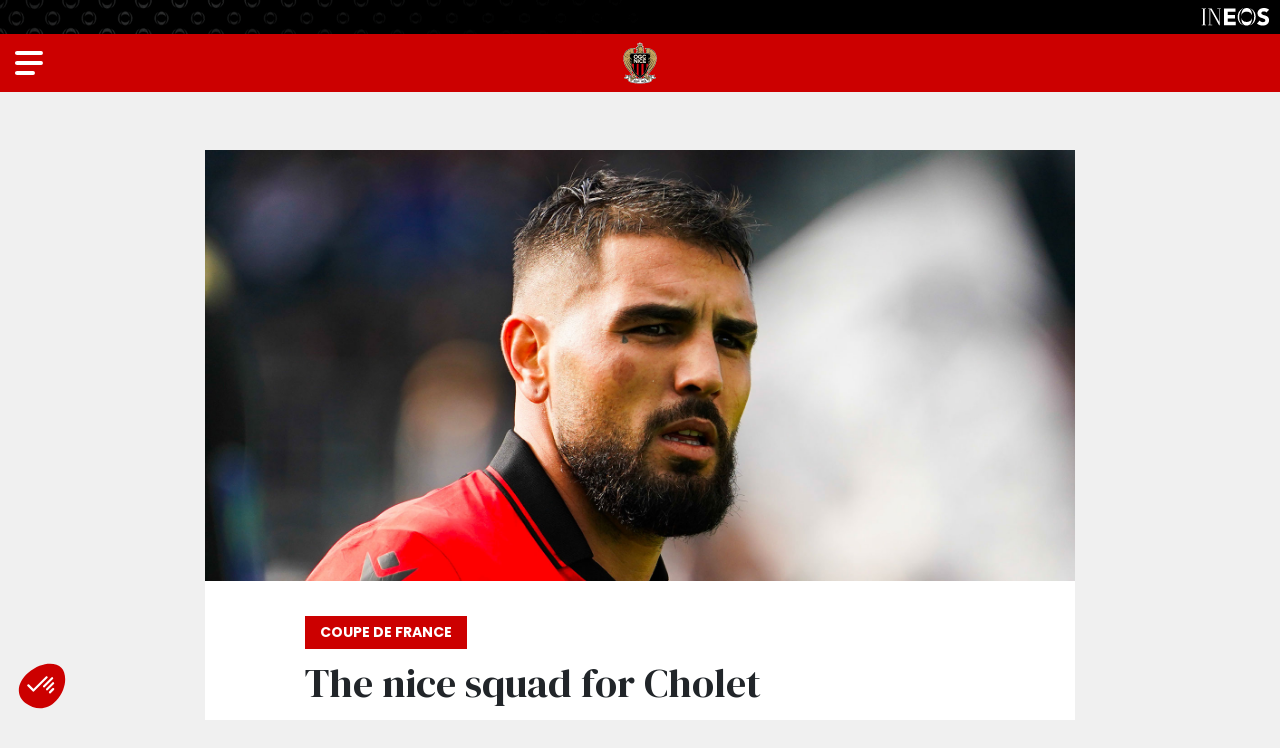

--- FILE ---
content_type: text/html; charset=UTF-8
request_url: https://www.ogcnice.com/en/article/120065/the-nice-squad-for-cholet.html
body_size: 15514
content:
<!DOCTYPE html>
<html lang="en">
<head>
  <meta charset="UTF-8">
  <title>The nice squad for Cholet | Coupe de France</title>
  <meta name="viewport" content="width=device-width, initial-scale=1, shrink-to-fit=no">
  <meta property="og:site_name" content="OGC Nice"/>
  <meta property="og:url" content="https://www.ogcnice.com/en/article/120065/the-nice-squad-for-cholet.html"/>
  <meta property="og:locale" content="en_GB"/>
  <meta name="twitter:card" content="summary_large_image">
  <meta name="twitter:site" content="@ogcnice_eng">
  <meta property="fb:admins" content="100002341022954"/>
  <meta property="fb:app_id" content="767079323456716"/>
      <meta property="og:type" content="article">
    <meta property="og:title" content="The nice squad for Cholet">
    <meta name="twitter:title" content="The nice squad for Cholet">
    <meta property="og:image" content="https://www.ogcnice-assets.com/images/articles/unes/2021/12/groupe-cholet.jpg"/>
    <meta name="twitter:image" content="https://www.ogcnice-assets.com/images/articles/unes/2021/12/groupe-cholet.jpg"/>
    <meta property="og:description" content=""/>
    <meta name="twitter:description" content="">
  <link rel="apple-touch-icon" sizes="60x60" href="https://www.ogcnice-assets.com/images/cms/menus/apple-touch-icon-60x60.png">
  <link rel="apple-touch-icon" sizes="76x76" href="https://www.ogcnice-assets.com/images/cms/menus/apple-touch-icon-76x76.png">
  <link rel="apple-touch-icon" sizes="120x120" href="https://www.ogcnice-assets.com/images/cms/menus/apple-touch-icon-120x120.png">
  <link rel="apple-touch-icon" sizes="152x152" href="https://www.ogcnice-assets.com/images/cms/menus/apple-touch-icon-152x152.png">
  <link rel="apple-touch-icon" sizes="180x180" href="https://www.ogcnice-assets.com/images/cms/menus/apple-touch-icon-180x180.png">
  <link rel="icon" type="image/png" sizes="32x32" href="https://www.ogcnice-assets.com/images/cms/menus/favicon-32x32.png">
  <link rel="icon" type="image/png" sizes="16x16" href="https://www.ogcnice-assets.com/images/cms/menus/favicon-16x16.png">
  <link rel="manifest" href="/site.webmanifest">
  <link rel="shortcut icon" href="/favicon.ico">
  <meta name="apple-mobile-web-app-title" content="OGCNice.com">
  <meta name="application-name" content="OGCNice.com">
  <meta name="msapplication-TileColor" content="#cc0000">
  <meta name="msapplication-config" content="/browserconfig.xml">
  <meta name="theme-color" content="#ffffff">
  <script src="https://kit.fontawesome.com/c8ae971bce.js" crossorigin="anonymous"></script>
  <link rel="preconnect" href="https://fonts.googleapis.com">
  <link rel="preconnect" href="https://fonts.gstatic.com" crossorigin>
  <link href="https://fonts.googleapis.com/css2?family=DM+Serif+Display&family=Poppins:ital,wght@0,200;0,400;0,700;0,800;0,900;1,400;1,700&display=swap" rel="stylesheet">
      <link rel="stylesheet" href="https://secure.widget.cloud.opta.net/v3/css/v3.football.opta-widgets.css">
    <link rel="stylesheet" href="/build/281.css"><link rel="stylesheet" href="/build/383.css">
  <script type='text/javascript'>
      if (window.innerWidth > 992) {
          var ox_u = 'https://adserver.ogcnice.com/www/delivery/al.php?zoneid=11&target=_blank&layerstyle=simple&align=center&valign=middle&closebutton=t&nobg=t&noborder=t';
      } else {
          var ox_u = 'https://adserver.ogcnice.com/www/delivery/al.php?zoneid=12&target=_blank&layerstyle=simple&align=center&valign=middle&closebutton=t&nobg=t&noborder=t';
      }
  </script>
  <script async src="https://adserver.ogcnice.com/www/delivery/asyncjs.php"></script>    
  <script type='text/javascript'><!--//<![CDATA[
      if (document.context) ox_u += '&context=' + escape(document.context);
      document.write("<scr" + "ipt type='text/javascript' src='" + ox_u + "'></scr" + "ipt>");
      //]]>-->
  </script>
  <!-- Google Tag Manager -->
  <script>(function(w,d,s,l,i){w[l]=w[l]||[];w[l].push({'gtm.start':
  new Date().getTime(),event:'gtm.js'});var f=d.getElementsByTagName(s)[0],
  j=d.createElement(s),dl=l!='dataLayer'?'&l='+l:'';j.async=true;j.src=
  'https://www.googletagmanager.com/gtm.js?id='+i+dl;f.parentNode.insertBefore(j,f);
  })(window,document,'script','dataLayer','GTM-WP6D4Z2');</script>
  <!-- End Google Tag Manager -->
</head>
<body  class="">
<!-- Google Tag Manager (noscript) -->
<noscript><iframe src="https://www.googletagmanager.com/ns.html?id=GTM-WP6D4Z2"
height="0" width="0" style="display:none;visibility:hidden"></iframe></noscript>
<!-- End Google Tag Manager (noscript) -->
<div class="ineos-header d-none d-xl-block">
    <a href="https://www.ineos.com" target="_blank"><img src="https://www.ogcnice-assets.com/images/cms/club/ineos.svg"></a>
</div>
<header class="menu text-white d-none d-xl-block">
    <h1><a href="http://www.ogcnice.com/en/"><img src="https://www.ogcnice-assets.com/images/cms/menus/logo-header.png" /></a></h1>
    <ul class="topmenu">
      <li><a href="https://billetterie.ogcnice.com/en/?utm_source=site_ogcnice_en&utm_medium=site_ogcnice_en&utm_campaign=billetterie_ogcnice_en" target="_blank"><img src="https://www.ogcnice-assets.com/images/cms/menus/icon-billetterie.svg">Tickets</a></li>
      <li><a href="https://boutique.ogcnice.com" target="_blank"><img src="https://www.ogcnice-assets.com/images/cms/menus/icon-boutique.svg">Shop</a></li>
    </ul>
    <ul class="mainmenu">
      <li><a class="show-submenu show-actualites">News</a></li>
      <li><a class="show-submenu show-equipes">Teams</a></li>
      <li><a class="show-submenu show-club">Club</a></li>
      <li><a class="show-submenu show-stade">Fans</a></li>
      <li><a class="show-submenu show-formation">Academy</a></li>
      <li><a class="show-submenu show-partenaires">Partners</a></li>
      <li><a class="show-submenu show-vip">VIP Members</a></li>
    </ul>
    <ul class="bottommenu">
      <li class="menu-mefi"><a href="https://www.meficlub.com" target="_blank">Mèfi Club</a></li>
      <li class="menu-fonds show-submenu"><a class="show-submenu show-fdd">Endowment Fund</a></li>
    </ul>
    <div class="menu_language"><span class="menu_fr"><a href="/fr/" title="Site français">Fr</a></span> | <span class="menu_uk langmenu_active">En</span></div>
</header>

<div id="mobilemenu" class="d-block d-xl-none">
    <div class="nav-modal">
        <nav>
          <div id="mobilemenu_toplinks">
            <ul>
              <li><a href="http://www.ogcnice.com/en/rubrique">News</a></li>
              <li><a href="https://billetterie.ogcnice.com/en/?utm_source=site_ogcnice_en&utm_medium=site_ogcnice_en&utm_campaign=billetterie_ogcnice_en" target="_blank">Tickets</a></li>
              <li><a href="https://boutique.ogcnice.com" target="_blank">Shop</a></li>
            </ul>
            <ul>
              <li><a href="http://www.ogcnice.com/en/calendrier/f/2025-2026/equipe-pro">Fixtures</a></li>
              <li><a href="http://www.ogcnice.com/en/f/equipes/2025-2026/equipe-pro">Squad</a></li>
              <li><a href="/en/classement/2025-2026/equipe-pro">League Table</a></li>
            </ul>
          </div>
          <div id="mobilemenu_accordion">
              <p><a id="mobilemenu_titre1" class="menu_1st mobilemenu_withsubmenu" role="button" data-toggle="collapse" href="#mobilemenu_titre1_submenu" aria-expanded="false" aria-controls="mobilemenu_titre1_submenu">News</a></p>
              <div id="mobilemenu_titre1_submenu" class="collapse" data-parent="#mobilemenu_accordion"
                   aria-labelledby="mobilemenu_titre1">
                <p><a id="mobilemenu_titre1_submenu1" class="collapsed menu_2nd mobilemenu_withsubmenu" role="button"
                      data-toggle="collapse" href="#mobilemenu_titre1_submenu1_liste" aria-expanded="false" aria-controls="mobilemenu_titre1_submenu1_liste">News</a></p>
                <div id="mobilemenu_titre1_submenu1_liste" class="collapse" data-parent="#mobilemenu_titre1_submenu"
                     aria-labelledby="mobilemenu_titre1_submenu1">
                  <p><a href="http://www.ogcnice.com/en/rubrique" class="menu_3rd">All news</a></p>
                  <p><a href="http://www.ogcnice.com/en/rubrique/equipe-pro?contentType=all" class="menu_3rd">First Team</a></p>
                  <p><a href="http://www.ogcnice.com/en/rubrique/formation?contentType=all" class="menu_3rd">Academy</a></p>
                  <p><a href="http://www.ogcnice.com/en/rubrique/feminines?contentType=all" class="menu_3rd">Ladies</a></p>
                  <p><a href="http://www.ogcnice.com/en/rubrique/club?contentType=all" class="menu_3rd">Club</a></p>
                  <p><a href="http://www.ogcnice.com/en/rubrique/supporters?contentType=all" class="menu_3rd">Fans</a></p>
                  <p><a href="http://www.ogcnice.com/en/rubrique/fdd?contentType=all" class="menu_3rd">Endowment Fund</a></p>
                </div>
                <p><a id="mobilemenu_titre1_submenu2" class="collapsed menu_2nd mobilemenu_withsubmenu" role="button" data-toggle="collapse" href="#mobilemenu_titre1_submenu2_liste" aria-expanded="false" aria-controls="mobilemenu_titre1_submenu2_liste">24h/24</a></p>
                <div id="mobilemenu_titre1_submenu2_liste" class="collapse" data-parent="#mobilemenu_titre1_submenu" aria-labelledby="mobilemenu_titre1_submenu2">
                    <p><a href="http://www.ogcnice.com/en/agenda.html" class="menu_3rd">Club agenda</a></p>
                    <p><a href="http://www.ogcnice.com/en/fans/newsletters.html" class="menu_3rd">Newsletters</a></p>
                    <p><a href="http://www.ogcnice.com/en/fans/social-networks.html" class="menu_3rd">Social  Networks</a></p>
                    <p><a href="https://www.youtube.com/ogcnice" class="menu_3rd"><span class="external_link">Youtube Channel</span></a></p>
                    <p><a href="http://www.ogcnice.com/en/fans/mobile-apps.html" class="menu_3rd">Mobile apps</a></p>
                </div>
                <p><a class="menu_2nd" href="http://www.ogcnice.com/en/albums">Photos</a></p>
                <p><a id="mobilemenu_titre1_submenu3" class="collapsed menu_2nd mobilemenu_withsubmenu" role="button" data-toggle="collapse" href="#mobilemenu_titre1_submenu3_liste" aria-expanded="false" aria-controls="mobilemenu_titre1_submenu3_liste">OGC Nice TV</a></p>
                <div id="mobilemenu_titre1_submenu3_liste" class="collapse" data-parent="#mobilemenu_titre1_submenu" aria-labelledby="mobilemenu_titre1_submenu3">
                  <p><a href="http://www.ogcnice.com/en/ogcnice-tv" class="menu_3rd">Home</a></p>
                  <p><a href="http://www.ogcnice.com/en/ogcnice-tv/playlist/resumes-de-match" class="menu_3rd">Match highlights</a></p>
                  <p><a href="http://www.ogcnice.com/en/ogcnice-tv/playlist/zapgym" class="menu_3rd">Zap'Gym</a></p>
                  <p><a href="http://www.ogcnice.com/en/ogcnice-tv/playlist/legende" class="menu_3rd">OGC Nice classics</a></p>
                  <p><a href="http://www.ogcnice.com/en/ogcnice-tv/playlist/reportages" class="menu_3rd">Reports</a></p>
                  <p><a href="http://www.ogcnice.com/en/ogcnice-tv/playlist/jt-des-jeunes" class="menu_3rd">Youth team news</a></p>
                </div>
                <p><a class="menu_2nd" href="http://www.ogcnice.com/en/tag/ogcnice-mag?contentType=all">OGC Nice Mag</a></p>
              </div>

              <p><a id="mobilemenu_titre2" class="menu_1st mobilemenu_withsubmenu" role="button" data-toggle="collapse" href="#mobilemenu_titre2_submenu" aria-expanded="false"
                    aria-controls="mobilemenu_titre2_submenu">Teams</a></p>
              <div id="mobilemenu_titre2_submenu" class="collapse" data-parent="#mobilemenu_accordion" aria-labelledby="mobilemenu_titre2">
                <p><a id="mobilemenu_titre2_submenu1" class="collapsed menu_2nd mobilemenu_withsubmenu" role="button" data-toggle="collapse" href="#mobilemenu_titre2_submenu1_liste" aria-expanded="false" aria-controls="mobilemenu_titre2_submenu1_liste">First Team</a></p>
                <div id="mobilemenu_titre2_submenu1_liste" class="collapse" data-parent="#mobilemenu_titre2_submenu" aria-labelledby="mobilemenu_titre2_submenu1">
                  <p><a href="http://www.ogcnice.com/en/f/equipes/2025-2026/equipe-pro" class="menu_3rd">Squad list</a></p>
                  <p><a href="/en/teams/pro/2025-2026/staff.html" class="menu_3rd">Staff</a></p>
                  <p><a href="http://www.ogcnice.com/en/calendrier/f/2025-2026/equipe-pro" class="menu_3rd">Fixtures &amp; results</a></p>
                  <p><a href="/en/classement/2025-2026/equipe-pro" class="menu_3rd">Ligue 1 Table</a></p>
                  <p><a href="http://www.ogcnice.com/en/tag/aiglondumois?contentType=all" class="menu_3rd">Player of the month</a></p>
                </div>
                <p><a id="mobilemenu_titre2_submenu2" class="collapsed menu_2nd mobilemenu_withsubmenu" role="button"
                  data-toggle="collapse" href="#mobilemenu_titre2_submenu2_liste" aria-expanded="false" aria-controls="mobilemenu_titre2_submenu2_liste">Ladies</a></p>

                  <div id="mobilemenu_titre2_submenu2_liste" class="collapse" data-parent="#mobilemenu_titre2_submenu" aria-labelledby="mobilemenu_titre2_submenu2">
                    <p><a id="mobilemenu_titre2_submenu9" class="collapsed menu_3rd mobilemenu_withsubmenu" role="button" data-toggle="collapse" href="#mobilemenu_titre2_submenu9_liste" aria-expanded="false" aria-controls="mobilemenu_titre2_submenu9_liste">First team Seconde Ligue</a></p>
                    <div id="mobilemenu_titre2_submenu9_liste" class="collapse" data-parent="#mobilemenu_titre2_submenu2_liste"
                         aria-labelledby="mobilemenu_titre2_submenu9">
                      <p><a href="http://www.ogcnice.com/en/f/equipes/2025-2026/feminines" class="menu_4th">Squad list</a></p>
                      <p><a href="http://www.ogcnice.com/en/staff/2025-2026/feminines" class="menu_4th">Staff</a></p>
                      <p><a href="http://www.ogcnice.com/en/calendrier/l/2025-2026/feminines" class="menu_4th">Fixtures &amp; results</a></p>
                      <p><a href="http://www.ogcnice.com/en/classement/2025-2026/feminines" class="menu_4th">League table</a></p>
                    </div>
                    
                    <p><a id="mobilemenu_titre2_submenu10" class="collapsed menu_3rd mobilemenu_withsubmenu" role="button" data-toggle="collapse" href="#mobilemenu_titre2_submenu10_liste" aria-expanded="false" aria-controls="mobilemenu_titre2_submenu10_liste">Other teams</a></p>
                    <div id="mobilemenu_titre2_submenu10_liste" class="collapse" data-parent="#mobilemenu_titre2_submenu2_liste" aria-labelledby="mobilemenu_titre2_submenu10">
                      <p><a href="http://www.ogcnice.com/en/teams/u18f.html" class="menu_3rd">U18F</a></p>
                      <p><a href="http://www.ogcnice.com/en/teams/u16f.html" class="menu_3rd">U16F</a></p>
                      <p><a href="http://www.ogcnice.com/en/teams/u15f.html" class="menu_3rd">U15F</a></p>
                      <p><a href="http://www.ogcnice.com/en/teams/u13f.html" class="menu_3rd">U13F</a></p>
                      <p><a href="http://www.ogcnice.com/en/teams/u11f.html" class="menu_3rd">U11F</a></p>
                      <p><a href="http://www.ogcnice.com/en/teams/u7-u9f.html" class="menu_3rd">U7-U9F</a></p>
                    </div>
                  </div>

                  <p><a id="mobilemenu_titre2_submenu3" class="collapsed menu_2nd mobilemenu_withsubmenu" role="button" data-toggle="collapse" href="#mobilemenu_titre2_submenu3_liste" aria-expanded="false" aria-controls="mobilemenu_titre2_submenu3_liste">Academy</a></p>

                  <div id="mobilemenu_titre2_submenu3_liste" class="collapse" data-parent="#mobilemenu_titre2_submenu" aria-labelledby="mobilemenu_titre2_submenu3">
                    <p><a class="menu_3rd" href="/en/l/equipes/2025-2026/centre-de-formation">Squad list</a></p>
                    <p><a id="mobilemenu_titre2_submenu4b" class="collapsed menu_3rd mobilemenu_withsubmenu" role="button" data-toggle="collapse" href="#mobilemenu_titre2_submenu4b_liste" aria-expanded="false" aria-controls="mobilemenu_titre2_submenu4_liste">Staffs</a></p>
                    <div id="mobilemenu_titre2_submenu4b_liste" class="collapse" data-parent="#mobilemenu_titre2_submenu3_liste" aria-labelledby="mobilemenu_titre2_submenu4b">
                      <p><a href="/en/staff/2025-2026/elite" class="menu_4th">Elite</a></p>
                      <p><a href="/en/staff/2025-2026/u19" class="menu_4th">U19</a></p>
                      <p><a href="/en/staff/2025-2026/u17" class="menu_4th">U17</a></p>
                      <p><a href="/en/staff/2025-2026/u16" class="menu_4th">U16</a></p>
                    </div>
                    <p><a id="mobilemenu_titre2_submenu5" class="collapsed menu_3rd mobilemenu_withsubmenu" role="button" data-toggle="collapse" href="#mobilemenu_titre2_submenu5_liste" aria-expanded="false" aria-controls="mobilemenu_titre2_submenu5_liste">Fixtures &amp; results</a></p>
                    <div id="mobilemenu_titre2_submenu5_liste" class="collapse" data-parent="#mobilemenu_titre2_submenu3_liste" aria-labelledby="mobilemenu_titre2_submenu5">
                      <p><a href="http://www.ogcnice.com/en/calendrier/l/2025-2026/elite" class="menu_4th">Elite</a></p>
                      <p><a href="http://www.ogcnice.com/en/calendrier/l/2025-2026/u19" class="menu_4th">U19</a></p>
                      <p><a href="http://www.ogcnice.com/en/calendrier/l/2025-2026/u17" class="menu_4th">U17</a></p>
                      <p><a href="http://www.ogcnice.com/en/calendrier/l/2025-2026/u16" class="menu_4th">U16</a></p>
                    </div>

                    <p><a id="mobilemenu_titre2_submenu6" class="collapsed menu_3rd mobilemenu_withsubmenu" role="button" data-toggle="collapse" href="#mobilemenu_titre2_submenu6_liste" aria-expanded="false" aria-controls="mobilemenu_titre2_submenu6_liste">League Tables</a></p>
                    <div id="mobilemenu_titre2_submenu6_liste" class="collapse" data-parent="#mobilemenu_titre2_submenu3_liste" aria-labelledby="mobilemenu_titre2_submenu6">
                      <p><a href="http://www.ogcnice.com/en/classement/2025-2026/elite" class="menu_4th">Ch. Espoirs</a></p>
                      <p><a href="http://www.ogcnice.com/en/classement/2025-2026/u19" class="menu_4th">U19</a></p>
                      <p><a href="http://www.ogcnice.com/en/classement/2025-2026/u17" class="menu_4th">U17</a></p>
                      <p><a href="http://www.ogcnice.com/en/classement/2025-2026/u16" class="menu_4th">U16</a></p>
                    </div>
                  </div>

                <p><a id="mobilemenu_titre2_submenu8" class="collapsed menu_2nd mobilemenu_withsubmenu" role="button" data-toggle="collapse" href="#mobilemenu_titre2_submenu8_liste" aria-expanded="false" aria-controls="mobilemenu_titre2_submenu8_liste">Soccer school</a></p>
                <div id="mobilemenu_titre2_submenu8_liste" class="collapse" data-parent="#mobilemenu_titre2_submenu" aria-labelledby="mobilemenu_titre2_submenu8">
                  <p><a href="http://www.ogcnice.com/en/teams/u11.html" class="menu_3rd">U11</a></p>
                  <p><a href="http://www.ogcnice.com/en/teams/u10.html" class="menu_3rd">U10</a></p>
                  <p><a href="http://www.ogcnice.com/en/teams/u9.html" class="menu_3rd">U9</a></p>
                  <p><a href="http://www.ogcnice.com/en/teams/u8.html" class="menu_3rd">U8</a></p>
                  <p><a href="http://www.ogcnice.com/en/teams/u7.html" class="menu_3rd">U7</a></p>
                  <p><a href="http://www.ogcnice.com/en/teams/u6.html" class="menu_3rd">U6</a></p>
                  <p><a href="http://www.ogcnice.com/en/teams/u5.html" class="menu_3rd">U5</a></p>
                </div>
              </div>

              <p><a id="mobilemenu_titre3" class="menu_1st mobilemenu_withsubmenu" role="button"
                    data-toggle="collapse"
                    href="#mobilemenu_titre3_submenu" aria-expanded="false" aria-controls="mobilemenu_titre3_submenu">Club</a></p>
              <div id="mobilemenu_titre3_submenu" class="collapse" data-parent="#mobilemenu_accordion" aria-labelledby="mobilemenu_titre3">
                <p><a id="mobilemenu_titre3_submenu1" class="collapsed menu_2nd mobilemenu_withsubmenu"
                      role="button" data-toggle="collapse" href="#mobilemenu_titre3_submenu1_liste"
                      aria-expanded="false" aria-controls="mobilemenu_titre3_submenu1_liste">Institution</a></p>
                <div id="mobilemenu_titre3_submenu1_liste" class="collapse" data-parent="#mobilemenu_titre3_submenu" aria-labelledby="mobilemenu_titre3_submenu1">
                  <p><a href="http://www.ogcnice.com/en/the-club/mongymmafamille.html" class="menu_3rd">#MonGymmafamille</a></p>
                  <p><a href="http://www.ogcnice.com/en/the-club/eagle-mefi.html" class="menu_3rd">Mèfi</a></p>
                  <p><a href="http://www.ogcnice.com/en/the-club/anthem.html" class="menu_3rd">Nissa la Bella</a></p>
                  <p><a href="http://www.ogcnice.com/en/the-club/organization.html" class="menu_3rd">Organization &amp; contacts</a></p>
                  <p><a href="http://www.ogcnice.com/en/the-club/training-centre.html" class="menu_3rd">Training centre and academy</a></p>
                  <p><a href="http://www.ogcnice.com/en/endowment-fund.html" class="menu_3rd">Endowment Fund</a></p>
                  <p><a href="https://boutique.ogcnice.com" class="menu_3rd" target="_blank"><span class="external_link">Shop</span></a></p>
                  <p><a href="https://contact.ogcnice.com/?utm_source=site_ogcnice" class="menu_3rd">Contacts</a></p>
                  <p><a href="http://www.ogcnice.com/en/the-club/press.html" class="menu_3rd">Press</a></p>
                </div>
                <p><a id="mobilemenu_titre3_submenu2" class="collapsed menu_2nd mobilemenu_withsubmenu" role="button" data-toggle="collapse" href="#mobilemenu_titre3_submenu2_liste" aria-expanded="false" aria-controls="mobilemenu_titre3_submenu2_liste">Despì 1904</a></p>
                <div id="mobilemenu_titre3_submenu2_liste" class="collapse" data-parent="#mobilemenu_titre3_submenu" aria-labelledby="mobilemenu_titre3_submenu2">
                  <p><a href="http://www.ogcnice.com/en/the-club/history.html" class="menu_3rd">History</a></p>
                  <p><a href="http://www.ogcnice.com/en/the-club/history/squad-photos.html" class="menu_3rd">Squad photos since 1930</a></p>
                  <p><a href="http://www.ogcnice.com/en/club/histoire/anciens-aiglons.html" class="menu_3rd">Former players</a></p>
                  <p><a href="http://www.ogcnice.com/en/ogcnice-tv/playlist/legende" class="menu_3rd">OGC Nice classics</a></p>
                  <p><a href="http://www.ogcnice.com/en/stadium/cafe-des-aiglons.html" class="menu_3rd">Café des Aiglons</a></p>
                  <p><a href="http://www.ogcnice.com/en/the-club/history/former-aiglons-association.html" class="menu_3rd">Former Aiglons Association</a></p>
                  <p><a href="http://www.ogcnice.com/en/the-club/history/stade-du-ray.html" class="menu_3rd">Stade du Ray</a></p>
                </div>
              </div>

              <p><a id="mobilemenu_titre4" class="menu_1st mobilemenu_withsubmenu" role="button" data-toggle="collapse" href="#mobilemenu_titre4_submenu" aria-expanded="false" aria-controls="mobilemenu_titre4_submenu">Fans</a></p>
              <div id="mobilemenu_titre4_submenu" class="collapse" data-parent="#mobilemenu_accordion" aria-labelledby="mobilemenu_titre4">
                <p><a id="mobilemenu_titre4_submenu2" class="collapsed menu_2nd mobilemenu_withsubmenu" role="button" data-toggle="collapse" href="#mobilemenu_titre4_submenu2_liste" aria-expanded="false" aria-controls="mobilemenu_titre4_submenu2_liste">Fans</a></p>
                <div id="mobilemenu_titre4_submenu2_liste" class="collapse" data-parent="#mobilemenu_titre4_submenu" aria-labelledby="mobilemenu_titre4_submenu2">
                  <p><a href="http://www.ogcnice.com/en/fans/supporter-liaison-officer.html" class="menu_3rd">SLO</a></p>
                  <p><a href="http://www.ogcnice.com/en/fans/groups.html" class="menu_3rd">Supporter groups</a></p>
                  <p><a href="https://www.meficlub.com" class="menu_3rd" target="_blank"><span class="external_link">Mèfi Club</span></a></p>
                  <p><a href="http://www.ogcnice.com/en/fans/chants.html" class="menu_3rd">Supporter chants</a></p>
                  <p><a href="http://www.ogcnice.com/en/fans/wallpapers.html" class="menu_3rd">Wallpapers</a></p>
                  <p><a href="https://www.ogcnice.net" class="menu_3rd" target="_blank"><span class="external_link">Forum</span></a></p>
                  <p><a href="http://www.ogcnice.com/en/fans/newsletters.html" class="menu_3rd">Newsletters</a></p>
                  <p><a href="https://programme-pouvoir-achat.ogcnice.com/login/" class="menu_3rd" target="_blank"><span class="external_link">Spending power program</span></a></p>
                </div>
                <p><a id="mobilemenu_titre4_submenu1" class="collapsed menu_2nd mobilemenu_withsubmenu" role="button" data-toggle="collapse" href="#mobilemenu_titre4_submenu1_liste" aria-expanded="false" aria-controls="mobilemenu_titre4_submenu1_liste">Allianz Riviera</a></p>
                <div id="mobilemenu_titre4_submenu1_liste" class="collapse" data-parent="#mobilemenu_titre4_submenu" aria-labelledby="mobilemenu_titre4_submenu1">
                  <p><a href="http://www.ogcnice.com/en/stadium/allianz-riviera.html" class="menu_3rd">The stadium</a></p>
                  <p><a href="https://billetterie.ogcnice.com/en/stadium/getting-to-the-allianz-riviera?utm_source=site_ogcnice_en&utm_medium=site_ogcnice_en&utm_campaign=billetterie_ogcnice_en" class="menu_3rd"><span class="external_link">How to get to the stadium?</span></a></p>
                  <p><a href="https://billetterie.ogcnice.com/en/?utm_source=site_ogcnice_en&utm_medium=site_ogcnice_en&utm_campaign=billetterie_ogcnice_en" class="menu_3rd" target="_blank"><span class="external_link">Tickets</span></a></p>
                  <p><a href="https://billetterie.ogcnice.com/en/corporate?utm_source=site_ogcnice_en&utm_medium=site_ogcnice_en&utm_campaign=billetterie_ogcnice_en" class="menu_3rd"><span class="external_link">Hospitality offers</span></a></p>
                  <p><a href="http://www.ogcnice.com/en/stadium/cafe-des-aiglons.html" class="menu_3rd">Café des Aiglons</a></p>
                  <p><a href="https://www.museedusport.fr" target="_blank" class="menu_3rd"><span class="external_link">National Sports Museum</span></a></p>
                </div>
              </div>

              <p><a id="mobilemenu_titre5" class="menu_1st mobilemenu_withsubmenu" role="button" data-toggle="collapse" href="#mobilemenu_titre5_submenu" aria-expanded="false" aria-controls="mobilemenu_titre5_submenu">Academy</a></p>
              <div id="mobilemenu_titre5_submenu" class="collapse" data-parent="#mobilemenu_accordion" aria-labelledby="mobilemenu_titre5">
                <p><a id="mobilemenu_titre5_submenu1" class="collapsed menu_2nd mobilemenu_withsubmenu" role="button" data-toggle="collapse" href="#mobilemenu_titre5_submenu1_liste" aria-expanded="false" aria-controls="mobilemenu_titre5_submenu1_liste">Academy</a></p>
                <div id="mobilemenu_titre5_submenu1_liste" class="collapse" data-parent="#mobilemenu_titre5_submenu" aria-labelledby="mobilemenu_titre5_submenu1">
                  <p><a href="http://www.ogcnice.com/en/academy.html" class="menu_3rd">Introduction</a></p>
                  <p><a href="http://www.ogcnice.com/en/acaedmy/infrastructure.html" class="menu_3rd">Infrastructure</a></p>
                  <p><a href="http://www.ogcnice.com/en/academy/organization.html" class="menu_3rd">Organization</a></p>
                  <p><a href="http://www.ogcnice.com/en/academy/education.html" class="menu_3rd">Education</a></p>
                  <p><a href="http://www.ogcnice.com/en/academy/open-football-club.html" class="menu_3rd">Open Football Club</a></p>
                </div>
                <p><a id="mobilemenu_titre5_submenu2" class="collapsed menu_2nd mobilemenu_withsubmenu" role="button" data-toggle="collapse" href="#mobilemenu_titre5_submenu2_liste" aria-expanded="false" aria-controls="mobilemenu_titre5_submenu2_liste">Pre-Academy</a></p>
                <div id="mobilemenu_titre5_submenu2_liste" class="collapse" data-parent="#mobilemenu_titre5_submenu" aria-labelledby="mobilemenu_titre5_submenu2">
                  <p><a href="http://www.ogcnice.com/en/academy/pre-academy.html" class="menu_3rd">Introduction</a></p>
                </div>
                <p><a class="menu_2nd" href="https://billetterie.ogcnice.com/en/groups/gym-aveni?utm_source=site_ogcnice_en&utm_medium=site_ogcnice_en&utm_campaign=billetterie_ogcnice_en" target="_blank"><span class="external_link">Gym Aveni</span></a></p>
                <p><a id="mobilemenu_titre5_submenu3" class="collapsed menu_2nd mobilemenu_withsubmenu" role="button" data-toggle="collapse" href="#mobilemenu_titre5_submenu3_liste" aria-expanded="false" aria-controls="mobilemenu_titre5_submenu3_liste">Amateur football</a></p>
                <div id="mobilemenu_titre5_submenu3_liste" class="collapse" data-parent="#mobilemenu_titre5_submenu" aria-labelledby="mobilemenu_titre5_submenu3">
                  <p><a href="http://www.ogcnice.com/en/academy/womens-section.html" class="menu_3rd">Women's section</a></p>
                  <p><a href="http://www.ogcnice.com/en/academy/soccer-school.html" class="menu_3rd">Soccer school</a></p>
                  <p><a href="http://www.ogcnice.com/en/academy/young-aiglon-tournament.html" class="menu_3rd">Young Aiglon tournament</a></p>
                </div>
              </div>

              <p><a id="mobilemenu_titre6" class="menu_1st mobilemenu_withsubmenu" role="button" data-toggle="collapse" href="#mobilemenu_titre6_submenu" aria-expanded="false"
                    aria-controls="mobilemenu_titre6_submenu">Partners</a></p>
              <div id="mobilemenu_titre6_submenu" class="collapse" data-parent="#mobilemenu_accordion" aria-labelledby="mobilemenu_titre6">
                <p><a class="menu_2nd" href="http://www.ogcnice.com/en/partners.html">Our partners</a></p>
                <p><a class="menu_2nd" href="http://www.ogcnice.com/en/partners/sponsorship-visibility.html">Sponsorship &amp; visibility</a></p>
                <p><a class="menu_2nd" href="/en/rubrique/partenaires?contentType=all">Partners' news</a></p>
                <p><a class="menu_2nd" href="https://www.linkedin.com/company/ogcnice/" target="_blank"><span class="external_link">OGC Nice Linkedin page</span></a></p>                
              </div>

              <p><a id="mobilemenu_titre8" class="menu_1st mobilemenu_withsubmenu" role="button" data-toggle="collapse" href="#mobilemenu_titre8_submenu" aria-expanded="false"
                    aria-controls="mobilemenu_titre8_submenu">VIP Members</a></p>
              <div id="mobilemenu_titre8_submenu" class="collapse" data-parent="#mobilemenu_accordion" aria-labelledby="mobilemenu_titre8">
                <p><a href="https://billetterie.ogcnice.com/en/corporate/business-club?utm_source=site_ogcnice_en&utm_medium=site_ogcnice_en&utm_campaign=billetterie_ogcnice_en" target="_blank" class="menu_2nd"><span class="external_link">OGC Nice Business Club</span></a></p>
                <p><a href="https://billetterie.ogcnice.com/en/corporate?utm_source=site_ogcnice_en&utm_medium=site_ogcnice_en&utm_campaign=billetterie_ogcnice_en" class="menu_2nd" target="_blank"><span class="external_link">Hospitality offers</a></p>
                <p><a class="menu_2nd" href="https://www.linkedin.com/showcase/ogc-nice-business-club" target="_blank"><span class="external_link">The Business Club on Linkedin</span></a></p> 
              </div>

              <p><a class="menu_1st" href="https://www.meficlub.com" target="_blank"><span class="external_link" style="background-position: right 4px">Mèfi Club</span></a></p>

              <p><a id="mobilemenu_titre7" class="menu_1st mobilemenu_withsubmenu" role="button" data-toggle="collapse" href="#mobilemenu_titre7_submenu" aria-expanded="false"
                    aria-controls="mobilemenu_titre7_submenu">Endowment fund</a></p>
              <div id="mobilemenu_titre7_submenu" class="collapse" data-parent="#mobilemenu_accordion" aria-labelledby="mobilemenu_titre7">
                <p><a id="mobilemenu_titre7_submenu1" class="collapsed menu_2nd mobilemenu_withsubmenu" role="button" data-toggle="collapse" href="#mobilemenu_titre7_submenu1_liste" aria-expanded="false" aria-controls="mobilemenu_titre7_submenu1_liste">The fund</a></p>
                <div id="mobilemenu_titre7_submenu1_liste" class="collapse" data-parent="#mobilemenu_titre7_submenu" aria-labelledby="mobilemenu_titre7_submenu1">
                  <p><a href="http://www.ogcnice.com/en/endowment-fund.html" class="menu_3rd">Introduction</a></p>
                  <p><a href="http://www.ogcnice.com/en/rubrique/fdd?contentType=all" class="menu_3rd">News</a></p>
                  <p><a href="http://www.ogcnice.com/en/endowment-fund/key-figures.html" class="menu_3rd">Key figures</a></p>
                  <p><a href="http://www.ogcnice.com/en/endowment-fund/supports.html" class="menu_3rd">They support us</a></p>
                  <p><a href="http://www.ogcnice.com/en/endowment-fund/ways-to-support.html" class="menu_3rd">Ways to support</a></p>
                </div>
                <p><a id="mobilemenu_titre7_submenu2" class="collapsed menu_2nd mobilemenu_withsubmenu"
                      role="button" data-toggle="collapse" href="#mobilemenu_titre7_submenu2_liste"
                      aria-expanded="false" aria-controls="mobilemenu_titre7_submenu2_liste">Youth work</a></p>
                <div id="mobilemenu_titre7_submenu2_liste" class="collapse" data-parent="#mobilemenu_titre7_submenu" aria-labelledby="mobilemenu_titre7_submenu2">
                  <p><a href="http://www.ogcnice.com/en/endowment-fund/childhood/lenval-wednesdays.html" class="menu_3rd">Lenval wednesdays</a></p>
                  <p><a href="http://www.ogcnice.com/en/endowment-fund/childhood/you-me-ogc-nice.html" class="menu_3rd">You + Me = OGC Nice</a></p>
                  <p><a href="http://www.ogcnice.com/en/endowment-fund/childhood/enfants-sans-douleurs.html" class="menu_3rd">Enfants sans douleur</a></p>
                  <p><a href="http://www.ogcnice.com/en/endowment-fund/childhood/le-point-rose.html" class="menu_3rd">Le point rose</a></p>
                  <p><a href="http://www.ogcnice.com/en/endowment-fund/childhood/adrien.html" class="menu_3rd">Adrien</a></p>
                  <p><a href="http://www.ogcnice.com/en/endowment-fund/childhood/small-change-project.html" class="menu_3rd">Small change project</a></p>
                  <p><a href="http://www.ogcnice.com/en/endowment-fund/childhood/caravan-of-sport.html" class="menu_3rd">The caravan of sport</a></p>
                  <p><a href="http://www.ogcnice.com/en/endowment-fund/childhood/schools-in-red-and-black.html" class="menu_3rd">Schools in Red &amp; Black</a></p>
                  <p><a href="http://www.ogcnice.com/en/endowment-fund/childhood/special-olympics.html" class="menu_3rd">Special Olympics</a></p>
                  <p><a href="http://www.ogcnice.com/en/endowment-fund/childhood/sourire-et-partage.html" class="menu_3rd">Sourire et partage</a></p>
                  <p><a href="http://www.ogcnice.com/en/endowment-fund/childhood/les-papillons.html" class="menu_3rd">Les papillons</a></p>
                  <p><a href="http://www.ogcnice.com/en/endowment-fund/childhood/the-villas-in-red-and-black.html" class="menu_3rd">The Villas in Red &amp; Black</a></p>
                  <p><a href="http://www.ogcnice.com/en/endowment-fund/childhood/daily-mile.html" class="menu_3rd">Daily Mile</a></p>
                </div>
                <p><a id="mobilemenu_titre7_submenu3" class="collapsed menu_2nd mobilemenu_withsubmenu" role="button" data-toggle="collapse" href="#mobilemenu_titre7_submenu3_liste" aria-expanded="false" aria-controls="mobilemenu_titre7_submenu3_liste">Community work</a></p>
                <div id="mobilemenu_titre7_submenu3_liste" class="collapse" data-parent="#mobilemenu_titre7_submenu" aria-labelledby="mobilemenu_titre7_submenu3">
                  <p><a href="http://www.ogcnice.com/en/endowment-fund/community/jobs-fair.html" class="menu_3rd">Jobs fair</a></p>
                  <p><a href="http://www.ogcnice.com/en/endowment-fund/community/gym-solidarity.html"  class="menu_3rd">Gym solidarity</a></p>
                  <p><a href="http://www.ogcnice.com/en/endowment-fund/community/blood-drive.html" class="menu_3rd">Rouge &amp; noir blood drive</a></p>
                  <p><a href="http://www.ogcnice.com/en/endowment-fund/community/adam.html" class="menu_3rd">Adam</a></p>
                  <p><a href="http://www.ogcnice.com/en/endowment-fund/community/bouchons-damour.html" class="menu_3rd">Bouchons d'amour</a></p>
                  <p><a href="http://www.ogcnice.com/en/endowment-fund/community/citizens-stand.html" class="menu_3rd">The citizens' stand</a></p>
                </div>
              </div>
          </div>
            <div id="mobilemenu_bottomlinks">
              <div class="menu_language"><span class="menu_fr"><a href="/fr/" title="Site français">Français</a></span> | <span class="menu_uk langmenu_active">English</span></div>
            </div>
            <div id="mobilemenu_socials">
              <ul>
                <li><a href="https://www.facebook.com/ogcnice" target="_blank"><i class="fab fa-facebook-f"></i></a></li>
                <li><a href="https://twitter.com/ogcnice_eng" target="_blank"><i class="fak fa-twitter-x"></i></a></li>
                <li><a href="https://www.instagram.com/ogcnice" target="_blank"><i class="fab fa-instagram"></i></a></li>
                <li><a href="https://www.youtube.com/ogcnice" target="_blank"><i class="fab fa-youtube"></i></a></li>
                <li><a href="https://www.snapchat.com/add/ogc-nice" target="_blank"><i class="fab fa-snapchat-ghost"></i></a></li>
                <li><a href="https://www.tiktok.com/@ogcnice" target="_blank"><i class="fab fa-tiktok"></i></a></li>
                <li><a href="https://www.linkedin.com/company/ogcnice/" target="_blank"><i class="fab fa-linkedin-in"></i></a></li>
                <li><a href="https://apps.apple.com/fr/app/ogc-nice-officiel/id1058786320" target="_blank"><i class="fab fa-apple"></i></a></li>
                <li><a href="https://play.google.com/store/apps/details?id=com.netcosports.andogcnice&hl=fr" target="_blank"><i class="fab fa-android"></i></a></li>
              </ul>
            </div>
        </nav>
    </div>
    <div class="ineos-header-mobile">
      <a href="https://www.ineos.com" target="_blank"><img src="https://www.ogcnice-assets.com/images/cms/club/ineos.svg"></a>
    </div>
    <div class="mobilemenu-container">
      <div class="head header-hamburger">
        <div class="tile burger">
          <div class="meat">
            <div class="line one"></div>
            <div class="line two"></div>
            <div class="line three"></div>
          </div>
        </div>
      </div>
      <div class="header-mobilelogo">
        <a href="http://www.ogcnice.com/en/"><img src="https://www.ogcnice-assets.com/images/cms/menus/logo.svg"></a>
      </div>
    </div>
</div>
<nav role="navigation" class="submenu" id="submenu-actualites">
  <div class="container-fluid d-flex px-0 h-100">
    <div class="submenu_inner d-flex">
      <div class="submenu_inner_actualites_col1">
        <div class="submenu_inner_news degrade_diago">
          <h2 class="submenu-title-1">News</h2>
          <ul class="submenu-list-1">
            <li><a href="http://www.ogcnice.com/en/rubrique">All news</a></li>
            <li><a href="http://www.ogcnice.com/en/rubrique/equipe-pro?contentType=all">First Team</a></li>
            <li><a href="http://www.ogcnice.com/en/rubrique/formation?contentType=all">Academy</a></li>
            <li><a href="http://www.ogcnice.com/en/rubrique/feminines?contentType=all">Ladies</a></li>
            <li><a href="http://www.ogcnice.com/en/rubrique/club?contentType=all">Club</a></li>
            <li><a href="http://www.ogcnice.com/en/rubrique/supporters?contentType=all">Fans</a></li>
            <li><a href="http://www.ogcnice.com/en/rubrique/fdd?contentType=all">Endowment Fund</a></li>
          </ul>
        </div>
        <div class="submenu_inner_24h24 degrade_diago">
          <h2 class="submenu-title-1">24h/24</h2>
          <ul class="submenu-list-1">
            <li><a href="http://www.ogcnice.com/en/agenda.html">Club agenda</a></li>
            <li><a href="http://www.ogcnice.com/en/fans/newsletters.html">Newsletters</a></li>
            <li><a href="http://www.ogcnice.com/en/fans/social-networks.html">Social Networks</a></li>
            <li><a href="https://www.youtube.com/ogcnice" class="external_link" target="_blank">Youtube channel</a></li>
            <li><a href="http://www.ogcnice.com/en/fans/mobile-apps.html">Mobile apps</a></li>
          </ul>
        </div>
      </div>
      <div class="submenu_inner_actualites_col2">
        <div class="submenu_inner_photos">
          <div>
            <picture class="submenu_cover_photo">
              <source srcset="https://www.ogcnice-assets.com/images/cms/menus/bg-menu-actualites-photos.jpg">
              <img src="https://www.ogcnice-assets.com/images/cms/menus/bg-menu-actualites-photos.jpg" alt="Photos OGC Nice">
            </picture>
          </div>
          <div class="submenu_inner_photos_menu degrade_diago">
            <h2 class="submenu-title-1">Photos</h2>
            <ul class="submenu-list-1">
              <li><a href="http://www.ogcnice.com/en/albums">All photo albums</a></li>
            </ul>
          </div>
        </div>
          <div class="submenu_inner_ogcnicetv">
            <div>
              <picture class="submenu_cover_photo">
                <source srcset="https://www.ogcnice-assets.com/images/cms/menus/bg-menu-actualites-tv-carlos.jpg">
                <img src="https://www.ogcnice-assets.com/images/cms/menus/bg-menu-actualites-tv-carlos.jpg" alt="Kevin Carlos">
              </picture>
            </div>
            <div class="submenu_inner_ogcnicetv_menu degrade_diago">
              <h2 class="submenu-title-1">OGC Nice TV</h2>
              <ul class="submenu-list-1">
                <li><a href="http://www.ogcnice.com/en/ogcnice-tv">Home</a></li>
                <li><a href="http://www.ogcnice.com/en/ogcnice-tv/playlist/resumes-de-match">Match highlights</a></li>
                <li><a href="http://www.ogcnice.com/en/ogcnice-tv/playlist/zapgym">Zap'Gym</a></li>
                <li><a href="http://www.ogcnice.com/en/ogcnice-tv/playlist/legende">OGC Nice classics</a></li>
                <li><a href="http://www.ogcnice.com/en/ogcnice-tv/playlist/reportages">Reports</a></li>
                <li><a href="http://www.ogcnice.com/en/ogcnice-tv/playlist/jt-des-jeunes">Youth team news</a></li>
              </ul>
            </div>
          </div>
          <div class="submenu_inner_mag">
            <div>
              <picture class="submenu_cover_photo">
                <source srcset="https://www.ogcnice-assets.com/images/cms/menus/bg-menu-actualites-mag.jpg">
                <img src="https://www.ogcnice-assets.com/images/cms/menus/bg-menu-actualites-mag.jpg" alt="OGC Nice Mag">
              </picture>
            </div>
            <div class="submenu_inner_mag_menu degrade_diago">
              <h2 class="submenu-title-1">OGC Nice.mag</h2>
              <ul class="submenu-list-1">
                <li><a href="http://www.ogcnice.com/en/tag/ogcnice-mag?contentType=all">All programmes</a></li>
              </ul>
            </div>
          </div>
      </div>
    </div>
    <div class="submenu_background flex-grow-1"><a class="hide-submenu"><i class="fas fa-times"></i> close</a>
    </div>
  </div>
</nav>

<nav role="navigation" class="submenu" id="submenu-equipes">
  <div class="container-fluid d-flex px-0 h-100">
    <div class="submenu_inner">
      <div class="submenu_inner_equipes_pro">
        <div>
          <picture class="submenu_cover_photo">
            <source srcset="https://www.ogcnice-assets.com/images/cms/menus/bg-menu-equipes-bouanani.jpg" media="(min-width:1600px)">
            <source srcset="https://www.ogcnice-assets.com/images/cms/menus/bg-menu-equipes-bouanani-small.jpg">
            <img src="https://www.ogcnice-assets.com/images/cms/menus/bg-menu-equipes-bouanani.jpg" alt="Badredine Bouanani and Dante">
          </picture>
        </div>
        <div class="submenu_inner_equipes_pro_menu degrade_diago">
          <h2 class="submenu-title-1">First team</h2>
          <ul class="submenu-list-1">
            <li><a href="http://www.ogcnice.com/en/f/equipes/2025-2026/equipe-pro">Squad list</a></li>
            <li><a href="/en/teams/pro/2025-2026/staff.html">Staff</a></li> 
            <li><a href="http://www.ogcnice.com/en/calendrier/f/2025-2026/equipe-pro">Fixtures &amp; results</a></li>
            <li><a href="/en/classement/2025-2026/equipe-pro">Ligue 1 Table</a></li>
            <li><a href="http://www.ogcnice.com/en/tag/aiglondumois?contentType=all">Player of the month</a></li>
          </ul>
        </div>
      </div>
      <div class="row submenu_inner_autresequipes">
        <div>                    
          <div class="submenu_inner_equipes_centre mt-5 pt-3 mb-xl-3 mb-xxl-5">
            <h2 class="submenu-title-2">Academy</h2>
            <h3 class="submenu-title-3">Squad list</h3>
            <ul class="submenu-list-2">
              <li><a href="/en/l/equipes/2025-2026/centre-de-formation">Academy</a></li>
            </ul>
            <h3 class="submenu-title-3">Staffs</h3>
            <ul class="submenu-list-2">
              <li><a href="/en/staff/2025-2026/elite">Elite</a></li>
              <li><a href="/en/staff/2025-2026/u19">U19</a></li>
              <li><a href="/en/staff/2025-2026/u17">U17</a></li>
              <li><a href="/en/staff/2025-2026/u16">U16</a></li>
            </ul>
            <h3 class="submenu-title-3">Fixtures</h3>
            <ul class="submenu-list-2">
              <li><a href="/en/calendrier/l/2025-2026/elite">Elite</a></li>
              <li><a href="/en/calendrier/l/2025-2026/u19">U19</a></li>
              <li><a href="/en/calendrier/l/2025-2026/u17">U17</a></li>
              <li><a href="/en/calendrier/l/2025-2026/u16">U16</a></li>
            </ul>
            <h3 class="submenu-title-3">Tables</h3>
            <ul class="submenu-list-2">
              <li><a href="/en/classement/2025-2026/elite">Ch. Espoirs</a></li>
              <li><a href="/en/classement/2025-2026/u19">U19</a></li>
              <li><a href="/en/classement/2025-2026/u17">U17</a></li>
              <li><a href="/en/classement/2025-2026/u16">U16</a></li>
            </ul>
          </div>
          <div class="submenu_inner_equipes_centre">
            <h2 class="submenu-title-2">Soccer school</h2>
              <ul class="submenu-list-3">
                <li><a href="http://www.ogcnice.com/en/teams/u11.html">U11</a></li>
                <li><a href="http://www.ogcnice.com/en/teams/u10.html">U10</a></li>
                <li><a href="http://www.ogcnice.com/en/teams/u9.html">U9</a></li>
                <li><a href="http://www.ogcnice.com/en/teams/u8.html">U8</a></li>
                <li><a href="http://www.ogcnice.com/en/teams/u7.html">U7</a></li>
                <li><a href="http://www.ogcnice.com/en/teams/u6.html">U6</a></li>
                <li><a href="http://www.ogcnice.com/en/teams/u5.html">U5</a></li>
              </ul>                     
          </div>
        </div>
          <div>
            <div class="submenu_inner_equipes_feminines pt-3">
              <div>
                <picture class="submenu_cover_photo">
                  <img src="https://www.ogcnice-assets.com/images/cms/menus/bg-menu-equipes-feminines-blank.png" alt="Ladies">
                </picture>
              </div>
              <div class="submenu_inner_equipes_feminines_menu degrade_diago">
                <h2 class="submenu-title-2">Ladies</h2>
                <h3 class="submenu-title-3">First team Seconde Ligue</h3>
                <ul class="submenu-list-1">
                  <li><a href="http://www.ogcnice.com/en/f/equipes/2025-2026/feminines">Squad list</a></li>
                  <li><a href="http://www.ogcnice.com/en/staff/2025-2026/feminines">Staff</a></li>
                  <li><a href="http://www.ogcnice.com/en/calendrier/l/2025-2026/feminines">Fixtures</a></li>
                  <li><a href="http://www.ogcnice.com/en/classement/2025-2026/feminines">League table</a></li> 
                </ul>               
                <h3 class="submenu-title-3">Other teams</h3>
                <ul class="submenu-list-3">
                  <li><a href="http://www.ogcnice.com/en/teams/u18f.html">U18F</a></li>
                  <li><a href="http://www.ogcnice.com/en/teams/u16f.html">U15F</a></li>
                  <li><a href="http://www.ogcnice.com/en/teams/u15f.html">U15F</a></li>
                  <li><a href="http://www.ogcnice.com/en/teams/u13f.html">U13F</a></li>
                  <li><a href="http://www.ogcnice.com/en/teams/u11f.html">U11F</a></li>
                  <li><a href="http://www.ogcnice.com/en/teams/u7-u9f.html">U7-U9F</a></li>
                </ul>
              </div>
            </div>
          </div>
      </div>
    </div>
    <div class="submenu_background flex-grow-1"><a class="hide-submenu"><i class="fas fa-times"></i> close</a>
    </div>
  </div>
</nav>

<nav role="navigation" class="submenu" id="submenu-club">
  <div class="container-fluid d-flex px-0 h-100">
    <div class="submenu_inner">
      <div class="submenu_inner_institution">
        <div>
          <picture class="submenu_cover_photo">
            <source srcset="https://www.ogcnice-assets.com/images/cms/menus/bg-menu-club-mefi.jpg">
            <img src="https://www.ogcnice-assets.com/images/cms/menus/bg-menu-club-mefi.jpg">
          </picture>
        </div>
        <div class="submenu_inner_institution_menu degrade_diago">
          <h2 class="submenu-title-1">Institution</h2>
          <ul class="submenu-list-1">
            <li><a href="http://www.ogcnice.com/en/the-club/mongymmafamille.html">#MonGymmafamille</a></li>
            <li><a href="http://www.ogcnice.com/en/the-club/eagle-mefi.html">Mèfi</a></li>
            <li><a href="http://www.ogcnice.com/en/the-club/nissa-la-bella.html">Nissa la bella</a></li>
            <li><a href="http://www.ogcnice.com/en/the-club/organization.html">Organization &amp; contacts</a></li>
            <li><a href="http://www.ogcnice.com/en/the-club/training-centre.html">Training centre and academy</a></li>
            <li><a href="http://www.ogcnice.com/en/endowment-fund.html">Endowment Fund</a></li>
            <li><a href="https://boutique.ogcnice.com" class="external_link" target="_blank">Shop</a></li>
            <li><a href="https://contact.ogcnice.com/?utm_source=site_ogcnice">Contacts</a></li>
            <li><a href="http://www.ogcnice.com/en/the-club/press.html">Press</a></li>
          </ul>
        </div>
      </div>
      <div class="submenu_inner_despi">
        <div>
          <picture class="submenu_cover_photo">
            <source srcset="https://www.ogcnice-assets.com/images/cms/menus/bg-menu-club-despi.jpg">
            <img src="https://www.ogcnice-assets.com/images/cms/menus/bg-menu-club-despi.jpg">
          </picture>
        </div>
        <div class="submenu_inner_despi_menu degrade_diago">
          <h2 class="submenu-title-1">Despì 1904</h2>
          <ul class="submenu-list-1">
            <li><a href="http://www.ogcnice.com/en/the-club/history.html">History</a></li>
            <li><a href="http://www.ogcnice.com/en/the-club/history/squad-photos.html">Squad photos since 1930</a></li>
            <li><a href="http://www.ogcnice.com/en/club/histoire/anciens-aiglons.html">Former players</a></li>
            <li><a href="http://www.ogcnice.com/en/ogcnice-tv/playlist/legende">OGC Nice classics</a></li>
            <li><a href="http://www.ogcnice.com/en/stadium/cafe-des-aiglons.html">Café des Aiglons</a></li>
            <li><a href="http://www.ogcnice.com/en/the-club/history/former-aiglons-association.html">Former Aiglons associations</a></li>
            <li><a href="http://www.ogcnice.com/en/the-club/history/stade-du-ray.html">Stade du Ray</a></li>
          </ul>
        </div>
      </div>
    </div>
    <div class="submenu_background flex-grow-1"><a class="hide-submenu"><i class="fas fa-times"></i> fermer</a>
    </div>
  </div>
</nav>

<nav role="navigation" class="submenu" id="submenu-stade">
  <div class="container-fluid d-flex px-0 h-100">
    <div class="submenu_inner">
      <div class="submenu_inner_supporters">
        <div>
          <picture class="submenu_cover_photo">
            <source srcset="https://www.ogcnice-assets.com/images/cms/menus/bg-menu-stade-supporters.jpg">
            <img src="https://www.ogcnice-assets.com/images/cms/menus/bg-menu-stade-supporters.jpg">
          </picture>
        </div>
        <div class="submenu_inner_supporters_menu degrade_diago">
          <h2 class="submenu-title-1">Fans</h2>
          <ul class="submenu-list-1">
            <li><a href="http://www.ogcnice.com/en/fans/supporter-liaison-officer.html">SLO</a></li>
            <li><a href="http://www.ogcnice.com/en/fans/groups.html">Supporter groups</a></li>
            <li><a href="http://www.ogcnice.com/en/fans/wallpapers.html">Wallpapers</a></li>
            <li><a href="https://www.meficlub.com" class="external_link" target="_blank">Mèfi Club</a></li>
            <li><a href="https://www.ogcnice.net" class="external_link" target="_blank">Forum</a></li>
            <li><a href="http://www.ogcnice.com/en/fans/chants.html">Supporter chants</a></li>
            <li><a href="http://www.ogcnice.com/en/fans/newsletters.html">Newsletters</a></li>
          </ul>
          <div class="ppa-menu">
            <p><a href="https://programme-pouvoir-achat.ogcnice.com/login/" target="_blank">Spending power program</a></p>
          </div>
        </div>
      </div>
      <div class="submenu_inner_allianz degrade_diago">
        <picture>
          <source srcset="https://www.ogcnice-assets.com/images/cms/menus/bg-menu-stade-plan.png">
          <img src="https://www.ogcnice-assets.com/images/cms/menus/bg-menu-stade-plan.png">
        </picture>
        <h2>Allianz Riviera</h2>
        <ul class="submenu-list-1">
          <li><a href="http://www.ogcnice.com/en/stadium/allianz-riviera.html">The stadium</a></li>
          <li><a href="https://billetterie.ogcnice.com/en/stadium/getting-to-the-allianz-riviera?utm_source=site_ogcnice_en&utm_medium=site_ogcnice_en&utm_campaign=billetterie_ogcnice_en" class="external_link" target="_blank">How to get to the stadium?</a></li>
          <li><a href="https://billetterie.ogcnice.com/en/?utm_source=site_ogcnice_en&utm_medium=site_ogcnice_en&utm_campaign=billetterie_ogcnice_en" class="external_link" target="_blank">Tickets</a></li>
          <li><a href="https://billetterie.ogcnice.com/en/corporate?utm_source=site_ogcnice_en&utm_medium=site_ogcnice_en&utm_campaign=billetterie_ogcnice_en"  class="external_link" target="_blank">Hospitality offers</a></li>
          <li><a href="http://www.ogcnice.com/en/stadium/cafe-des-aiglons.html">Café des Aiglons</a></li>
          <li><a href="https://www.museedusport.fr" class="external_link" target="_blank">National Sports Museum</a></li>
        </ul>
      </div>      
    </div>
    <div class="submenu_background flex-grow-1"><a class="hide-submenu"><i class="fas fa-times"></i> close</a>
    </div>
  </div>
</nav>

<nav role="navigation" class="submenu" id="submenu-formation">
  <div class="container-fluid d-flex px-0 h-100">
    <div class="submenu_inner">
      <div class="submenu_inner_formation">
        <div>
          <picture class="submenu_cover_photo">
            <source srcset="https://www.ogcnice-assets.com/images/cms/menus/bg-menu-formation-formation.jpg" media="(min-width:1600px)">
            <source srcset="https://www.ogcnice-assets.com/images/cms/menus/bg-menu-formation-formation-small.jpg">
            <img src="https://www.ogcnice-assets.com/images/cms/menus/bg-menu-formation-formation.jpg">
          </picture>
        </div>
        <div class="submenu_inner_formation_menu degrade_diago">
          <h2 class="submenu-title-1">Academy</h2>
          <ul class="submenu-list-1">
            <li><a href="http://www.ogcnice.com/en/academy.html">Introduction</a></li>
            <li><a href="http://www.ogcnice.com/en/academy/infrastructure.html">Infrastructure</a></li>
            <li><a href="http://www.ogcnice.com/en/academy/organization.html">Organization &amp; contacts</a></li>
            <li><a href="http://www.ogcnice.com/en/academy/education.html">Education</a></li>
            <li><a href="http://www.ogcnice.com/en/academy/open-football-club.html">Open Football Club</a></li>
          </ul>
        </div>
      </div>
      <div class="submenu_inner_preformation">
        <div>
          <picture class="submenu_cover_photo">
            <source srcset="https://www.ogcnice-assets.com/images/cms/menus/bg-menu-formation-preformation.jpg" media="(min-width:1600px)">
            <source srcset="https://www.ogcnice-assets.com/images/cms/menus/bg-menu-formation-preformation-small.jpg">
            <img src="https://www.ogcnice-assets.com/images/cms/menus/bg-menu-formation-preformation.jpg">
          </picture>
        </div>
        <div class="submenu_inner_preformation_menu degrade_diago">
          <h2 class="submenu-title-1">Pre-Academy</h2>
          <ul class="submenu-list-1">
            <li><a href="http://www.ogcnice.com/en/academy/pre-academy.html">Introduction</a></li>
          </ul>
        </div>
      </div>
      <div class="submenu_inner_blocsformation d-flex justify-content-between">
        <div class="submenu_inner_gymaveni degrade_diago">
          <picture>
            <source srcset="https://www.ogcnice-assets.com/images/cms/menus/bg-menu-formation-gymaveni.png">
            <img src="https://www.ogcnice-assets.com/images/cms/menus/bg-menu-formation-gymaveni.png">
          </picture>
          <ul class="submenu-list-1">
            <li><a href="https://billetterie.ogcnice.com/en/groups/gym-aveni?utm_source=site_ogcnice_en&utm_medium=site_ogcnice_en&utm_campaign=billetterie_ogcnice_en" class="external_link" target="_blank">Introduction</a></li>
          </ul>
        </div>
        <div class="submenu_inner_amateurs degrade_diago">
          <h3>Amateur football</h3>
          <ul class="submenu-list-1">
            <li><a href="http://www.ogcnice.com/en/academy/womens-section.html">Women's section</a></li>
            <li><a href="http://www.ogcnice.com/en/academy/soccer-school.html">Soccer school</a></li>
            <li><a href="http://www.ogcnice.com/en/academy/young-aiglon-tournament.html">Young Aiglon tournament</a></li>
          </ul>
        </div>
      </div>
    </div>
    <div class="submenu_background flex-grow-1"><a class="hide-submenu"><i class="fas fa-times"></i> close</a>
    </div>
  </div>
</nav>


<nav role="navigation" class="submenu" id="submenu-partenaires">
  <div class="container-fluid d-flex px-0 h-100">
    <div class="submenu_inner">
      
      <div class="submenu_inner_partenaires">
        <div>
          <picture class="submenu_cover_photo">
            <img src="https://www.ogcnice-assets.com/images/cms/menus/bg-sousmenu-partenaires.jpg" alt="Partenaires">
          </picture>
        </div>
        <div class="submenu_inner_partenaires_menu degrade_diago">
          <h2 class="submenu-title-1">Partners</h2>
          <ul class="submenu-list-1">
            <li><a href="http://www.ogcnice.com/en/partners.html">Our partners 2025-2026</a></li>
            <li><a href="http://www.ogcnice.com/en/partners/sponsorship-visibility.html">Sponsorship &amp; Visibility</a></li>
            <li><a href="/en/rubrique/partenaires?contentType=all">Partners' news</a></li>
          </ul>
          <div class="business-linkedin">
            <p><a href="https://www.linkedin.com/company/ogcnice/" target="_blank"><i class="fab fa-linkedin fa-lg"></i> OGC Nice Linkedin page</a></p>
          </div>
        </div>
      </div>
      
    </div>
    <div class="submenu_background flex-grow-1"><a class="hide-submenu"><i class="fas fa-times"></i> close</a>
    </div>
  </div>
</nav>
<nav role="navigation" class="submenu" id="submenu-vip">
  <div class="container-fluid d-flex px-0 h-100">
    <div class="submenu_inner">
      <div class="submenu_inner_business">
        <img src="https://www.ogcnice-assets.com/images/cms/menus/logo-business-club.png" alt="OGC Nice Business Club">
      </div>
      <div class="submenu_inner_vip">
        <div>
          <picture class="submenu_cover_photo">
            <img src="https://www.ogcnice-assets.com/images/cms/menus/bg-menu-partenaires-partenaires.jpg" alt="Membres VIP">
          </picture>
        </div>
        <div class="submenu_inner_partenaires_menu degrade_diago">
          <h2 class="submenu-title-1">VIP Members</h2>
          <ul class="submenu-list-1">
            <li><a href="https://billetterie.ogcnice.com/en/corporate/business-club?utm_source=site_ogcnice_en&utm_medium=site_ogcnice_en&utm_campaign=billetterie_ogcnice_en" class="external_link_gold" target="_blank">OGC Nice Business Club</a></li>
            <li><a href="https://billetterie.ogcnice.com/en/corporate?utm_source=site_ogcnice_en&utm_medium=site_ogcnice_en&utm_campaign=billetterie_ogcnice_en" class="external_link_gold" target="_blank">Hospitality offers</a></li>
          </ul>
          <div class="business-linkedin">
            <p><a href="https://www.linkedin.com/showcase/ogc-nice-business-club" target="_blank"><i class="fab fa-linkedin fa-lg"></i>The Business Club on Linkedin</a></p>
          </div>
        </div>
      </div>
      
    </div>
    <div class="submenu_background flex-grow-1"><a class="hide-submenu"><i class="fas fa-times"></i> close</a>
    </div>
  </div>
</nav>
<nav role="navigation" class="submenu" id="submenu-fdd">
  <div class="container-fluid d-flex px-0 h-100">
    <div class="submenu_inner">
      <div class="submenu_inner_fdd degrade_diago">
        <picture>
          <source srcset="https://www.ogcnice-assets.com/images/cms/menus/fonds-dotation.svg">
          <img src="https://www.ogcnice-assets.com/images/cms/menus/fonds-dotation.svg" alt="OGC Nice endowment fund">
        </picture>
        <ul class="submenu-list-1">
          <li><a href="http://www.ogcnice.com/en/rubrique/fdd?contentType=all">News</a></li>
          <li><a href="http://www.ogcnice.com/en/endowment-fund/supports.html">They support us</a></li>
          <li><a href="http://www.ogcnice.com/en/endowment-fund.html">Introduction</a></li>
          <li><a href="http://www.ogcnice.com/en/endowment-fund/ways-to-support.html">Ways to support</a></li>
          <li><a href="http://www.ogcnice.com/en/endowment-fund/key-figures.html">Key figures</a></li>
        </ul>
      </div>
      <div class="submenu_inner_enfance d-flex">
          <div>
            <picture class="submenu_cover_photo">
              <source srcset="https://www.ogcnice-assets.com/images/cms/menus/bg-menu-fdd-enfance.jpg">
            <img src="https://www.ogcnice-assets.com/images/cms/menus/bg-menu-fdd-enfance.jpg" alt="Youth Work">
            </picture>
          </div>
          <div class="submenu_inner_enfance_menu degrade_diago w-100">
            <h2 class="submenu-title-1">Youth work</h2>
            <ul class="submenu-list-1">
              <li><a href="http://www.ogcnice.com/en/endowment-fund/childhood/lenval-wednesdays.html">Lenval wednesdays</a></li>
              <li><a href="http://www.ogcnice.com/en/endowment-fund/childhood/small-change-project.html">Small change project</a></li>
              <li><a href="http://www.ogcnice.com/en/endowment-fund/childhood/you-me-ogc-nice.html">You + Me = OGC Nice</a></li>
              <li><a href="http://www.ogcnice.com/en/endowment-fund/childhood/caravan-of-sport.html">The caravan of sport</a></li>
              <li><a href="http://www.ogcnice.com/en/endowment-fund/childhood/enfants-sans-douleur.html">Enfants sans douleur</a></li>
              <li><a href="http://www.ogcnice.com/en/endowment-fund/childhood/schools-in-red-and-black.html">Schools in Red &amp; Black</a></li>
              <li><a href="http://www.ogcnice.com/en/endowment-fund/childhood/le-point-rose.html">Le point rose</a></li>
              <li><a href="http://www.ogcnice.com/en/endowment-fund/childhood/special-olympics.html">Special Olympics</a></li>
              <li><a href="http://www.ogcnice.com/en/endowment-fund/childhood/adrien.html">Adrien</a></li>
              <li><a href="http://www.ogcnice.com/en/endowment-fund/childhood/sourire-et-partage.html">Sourire et partage</a></li>
              <li><a href="http://www.ogcnice.com/en/endowment-fund/childhood/les-papillons.html">Les papillons</a></li>
              <li><a href="http://www.ogcnice.com/en/endowment-fund/childhood/the-villas-in-red-and-black.html">The Villas in Red &amp; Black</a></li>
              <li><a href="http://www.ogcnice.com/en/endowment-fund/childhood/daily-mile.html">Daily Mile</a></li>
            </ul>
          </div>
      </div>
      <div class="submenu_inner_proximite d-flex">
        <div>
          <picture class="submenu_cover_photo">
            <source srcset="https://www.ogcnice-assets.com/images/cms/menus/bg-menu-fdd-forum.jpg">
            <img src="https://www.ogcnice-assets.com/images/cms/menus/bg-menu-fdd-forum.jpg" alt="Community work">
          </picture>
        </div>
        <div class="submenu_inner_proximite_menu degrade_diago w-100">
          <h2 class="submenu-title-1">Community work</h2>
          <ul class="submenu-list-1">
            <li><a href="http://www.ogcnice.com/en/endowment-fund/community/jobs-fair.html">Jobs fair</a></li>
            <li><a href="http://www.ogcnice.com/en/endowment-fund/community/adam.html">Adam</a></li>
            <li><a href="http://www.ogcnice.com/en/endowment-fund/community/gym-solidarity.html">Gym solidarity</a></li>
            <li><a href="http://www.ogcnice.com/en/endowment-fund/community/bouchons-damour.html">Bouchons d'amour</a></li>
            <li><a href="http://www.ogcnice.com/en/endowment-fund/community/blood-drive.html">Rouge &amp; noir blood drive</a></li>
            <li><a href="http://www.ogcnice.com/en/endowment-fund/community/citizens-stand.html">The citizens' stand</a></li>
          </ul>
        </div>
      </div>
    </div>
    <div class="submenu_background flex-grow-1"><a class="hide-submenu"><i class="fas fa-times"></i> close</a>
    </div>
  </div>
</nav>
    <main>
            <div class="container">
        <div class="row">
            <div class="grid-container article article-light" id="article">
                <div class="news_cover_image">
                    <picture >
                            <source srcset="https://www.ogcnice-assets.com/images/articles/unes/2021/12/groupe-cholet.jpg" media="(min-width:1024px)">
                            <source srcset="https://www.ogcnice-assets.com/images/articles/unes/2021/12/groupe-choletV.jpg">                                                               
                            <img src="https://www.ogcnice-assets.com/images/articles/unes/2021/12/groupe-cholet.jpg" loading="lazy"/>
                        </picture>
                </div>
                <div class="article_header">
                    <h3 class="article_subtitle">Coupe de France</h3>
                    <h1 class="article_title">The nice squad for Cholet</h1>
                </div>
                <div class="title_footer">
                    <div class="title_footer_date">
                        <i class="fal fa-clock fa-lg"></i>    December 18 2021, 02:48 PM
                    </div>
                </div>
                <div class="contenu">
                    <p class="accroche">21 Aiglons will make the trip to Cholet for the round of 32 of the French Cup (kick-off Sunday at 18:20).</p>

<h2 class="chevronrouge">The SQUAD</h2>

<p><strong>Goalkeepers</strong>&nbsp;: Benitez, Bulka, Boulhendi</p>

<p><strong>Defenders</strong> : Atal, Bard, Daniliuc, Dante, Lotomba, Todibo</p>

<p><strong>Midfielders</strong> : Boudaoui, Lemina, Rosario, Schneiderlin, Thuram</p>

<p><strong>Forwards</strong> : Da Cunha, Delort, Dolberg, Gouiri, Guessand, Kluivert, Stengs</p>
                    <hr class="clear" />
                                                            <div class="article_footer">
	    <div class="article_share_links">
    <div>
        <a  href="https://www.facebook.com/sharer.php?u=https%3A%2F%2Fwww.ogcnice.com%2Fen%2Farticle%2F120065%2Fthe-nice-squad-for-cholet.html" rel="nofollow" onclick="javascript:window.open(this.href, '', 'menubar=no,toolbar=no,resizable=yes,scrollbars=yes,height=500,width=700');return false;" class="share_btn share_fb">
            <div class="share_button_icon">
                <i class="fab fa-facebook-f"></i>
            </div>
            <div class="share_button_text">Facebook</div>
        </a>
        <a href="https://twitter.com/intent/tweet?original_referer=https%3A%2F%2Fwww.ogcnice.com%2Fen%2Farticle%2F120065%2Fthe-nice-squad-for-cholet.html&ref_src=twsrc%5Etfw&text=The%20nice%20squad%20for%20Cholet&url=https%3A%2F%2Fwww.ogcnice.com%2Fen%2Farticle%2F120065%2Fthe-nice-squad-for-cholet.html&via=ogcnice" rel="nofollow" onclick="javascript:window.open(this.href, '', 'menubar=no,toolbar=no,resizable=yes,scrollbars=yes,height=400,width=700');return false;" class="share_btn share_tw">
            <div class="share_button_icon">
                <i class="fab fa-twitter"></i>
            </div>
            <div class="share_button_text">Twitter</div>
        </a>
        <a href="https://api.whatsapp.com/send?text=The%20nice%20squad%20for%20Cholet%20https%3A%2F%2Fwww.ogcnice.com%2Fen%2Farticle%2F120065%2Fthe-nice-squad-for-cholet.html" rel="nofollow" onclick="javascript:window.open(this.href, '', 'menubar=no,toolbar=no,resizable=yes,scrollbars=yes,height=400,width=700');return false;" class="share_btn share_wa">
            <div class="share_button_icon">
                <i class="fab fa-whatsapp"></i>
            </div>
            <div class="share_button_text">WhatsApp</div>
        </a>
        <a href="fb-messenger://share?link=https%3A%2F%2Fwww.ogcnice.com%2Fen%2Farticle%2F120065%2Fthe-nice-squad-for-cholet.html" rel="nofollow" onclick="javascript:window.open(this.href, '', 'menubar=no,toolbar=no,resizable=yes,scrollbars=yes,height=400,width=700');return false;" class="share_btn share_me">
            <div class="share_button_icon">
                <i class="fab fa-facebook-messenger"></i>
            </div>
            <div class="share_button_text">Messenger</div>
        </a>
        <a href="mailto:?subject=The%20nice%20squad%20for%20Cholet&body=https%3A%2F%2Fwww.ogcnice.com%2Fen%2Farticle%2F120065%2Fthe-nice-squad-for-cholet.html" target="_blank" class="share_btn share_mail">
            <div class="share_button_icon">
                <i class="far fa-envelope"></i>
            </div>
            <div class="share_button_text">E-mail</div>
        </a>
        <a class="share_btn share_url tooltip" data-clipboard-text="https://www.ogcnice.com/en/article/120065/the-nice-squad-for-cholet.html" style="position: relative">
            <div class="share_button_icon">
                <i class="far fa-link"></i>
            </div>
            <div class="share_button_text">Lien</div>
        </a>
    </div>
</div>
    <div class="article_footer_links">
    <a href="#" onclick="window.scroll({ top: 0,left: 0,behavior: 'smooth' });return false;" class="">Back to top <i class="fas fa-arrow-alt-up"></i></a>
    <a class="share_root">Share <i class="fas fa-share-alt"></i></a>
    <a href="#" class="" onclick="window.print();return false;">Print <i class="fas fa-print"></i></a>
</div>
    <div class="article_footer_tags">
    <div><span>More on</span></div>
                        <a href="http://www.ogcnice.com/en/matchcenter/2065/cholet-nice.html" class="tag">#SOCOGCN</a>
            
    
    

            <a href="http://www.ogcnice.com/en/rubrique/equipe-pro" class="tag">First team</a>
            <a href="http://www.ogcnice.com/en/rubrique/coupe-de-france" class="tag">Coupe de France</a>
    </div>
</div>

                </div>
                <div class="sidebar-banniere">
                    <div class="block_pub ad_article ad_3x4" id="adnews_int">
                    </div>
                </div>
            </div>
        </div>
        <div class="row related">
    <div class="col">
        <h2 class="section_title title_marker">Related content</h2>
    </div>
    <div class="col">
        <div class="related-button">
        </div>
    </div>
    <div class="grid-container related">
            <div class="archives article_card" style="width: 100%; display: inline-block;">
            <a href="/en/video/120107/the-zapgym-qualifying-in-cholet.html" class="article_card_lien" tabindex="0">The Zap&#039;Gym : qualifying in Cholet</a>
            <div class="article_cover_image">
                <picture class="news">                            
                            <source srcset="https://www.ogcnice-assets.com/images/articles/unes/2021/12/zap-215-site-une-v.jpg?height=540" media="(min-width:768px)">
                            <source srcset="https://www.ogcnice-assets.com/images/articles/unes/2021/12/zap-215-site-une-v.jpg?height=270">                                                               
                            <img src="https://www.ogcnice-assets.com/images/articles/unes/2021/12/zap-215-site-une.jpg" loading="lazy"/>
                        </picture>
            </div>
            <div class="article_card_content">
                <h3>#215</h3>
                <h2>The Zap&#039;Gym : qualifying in Cholet</h2>
                <h4>1077'</h4>
                <span class="date" data-datelong="December 21" data-datearchives="    December 21 2021"></span>
            </div>
        </div>
            <div class="archives article_card" style="width: 100%; display: inline-block;">
            <a href="/en/article/120087/credit-agricole-aiglon-of-the-match-bulka-comes-out-on-top.html" class="article_card_lien" tabindex="0">Crédit Agricole Aiglon of the Match: Bulka comes out on top</a>
            <div class="article_cover_image">
                <picture class="news">                            
                            <source srcset="https://www.ogcnice-assets.com/images/articles/unes/2021/12/bulka-adm-haut.jpg?height=540" media="(min-width:768px)">
                            <source srcset="https://www.ogcnice-assets.com/images/articles/unes/2021/12/bulka-adm-haut.jpg?height=270">                                                               
                            <img src="https://www.ogcnice-assets.com/images/articles/unes/2021/12/bulka-adm.jpg" loading="lazy"/>
                        </picture>
            </div>
            <div class="article_card_content">
                <h3>Supporter</h3>
                <h2>Crédit Agricole Aiglon of the Match: Bulka comes out on top</h2>
                <h4>'</h4>
                <span class="date" data-datelong="December 20" data-datearchives="    December 20 2021"></span>
            </div>
        </div>
            <div class="archives article_card" style="width: 100%; display: inline-block;">
            <a href="/en/video/120083/the-highlights-of-cholet-0-1-nice.html" class="article_card_lien" tabindex="0">The highlights of Cholet 0-1 Nice</a>
            <div class="article_cover_image">
                <picture class="news">                            
                            <source srcset="https://www.ogcnice-assets.com/images/articles/unes/2021/12/delortcr-socogcn-1.jpg?height=540" media="(min-width:768px)">
                            <source srcset="https://www.ogcnice-assets.com/images/articles/unes/2021/12/delortcr-socogcn-1.jpg?height=270">                                                               
                            <img src="https://www.ogcnice-assets.com/images/articles/unes/2021/12/delort-cr-socogcn-1.jpg" loading="lazy"/>
                        </picture>
            </div>
            <div class="article_card_content">
                <h3>Coupe de France</h3>
                <h2>The highlights of Cholet 0-1 Nice</h2>
                <h4>161'</h4>
                <span class="date" data-datelong="December 19" data-datearchives="    December 20 2021"></span>
            </div>
        </div>
            <div class="archives article_card" style="width: 100%; display: inline-block;">
            <a href="/en/article/120081/galtier-i-expected-a-difficult-match-and-it-was.html" class="article_card_lien" tabindex="0">Galtier: &quot;I expected a difficult match, and it was&quot;</a>
            <div class="article_cover_image">
                <picture class="news">                            
                            <source srcset="https://www.ogcnice-assets.com/images/articles/unes/2021/12/socogcn-reac-galtier-une-v-2.jpg?height=540" media="(min-width:768px)">
                            <source srcset="https://www.ogcnice-assets.com/images/articles/unes/2021/12/socogcn-reac-galtier-une-v-2.jpg?height=270">                                                               
                            <img src="https://www.ogcnice-assets.com/images/articles/unes/2021/12/reac-galtier-socogcn-une.jpg" loading="lazy"/>
                        </picture>
            </div>
            <div class="article_card_content">
                <h3>Reaction</h3>
                <h2>Galtier: &quot;I expected a difficult match, and it was&quot;</h2>
                <h4>'</h4>
                <span class="date" data-datelong="December 19" data-datearchives="    December 19 2021"></span>
            </div>
        </div>
            <div class="archives article_card" style="width: 100%; display: inline-block;">
            <a href="/en/resume/120076/le-gym-win-by-the-smallest-of-margins.html" class="article_card_lien" tabindex="0">Le Gym win by the smallest of margins</a>
            <div class="article_cover_image">
                <picture class="news">                            
                            <source srcset="https://www.ogcnice-assets.com/images/articles/unes/2021/12/cr-socogcn-une-v.jpg?height=540" media="(min-width:768px)">
                            <source srcset="https://www.ogcnice-assets.com/images/articles/unes/2021/12/cr-socogcn-une-v.jpg?height=270">                                                               
                            <img src="https://www.ogcnice-assets.com/images/articles/unes/2021/12/cr-socogcn-une.jpg" loading="lazy"/>
                        </picture>
            </div>
            <div class="article_card_content">
                <h3>Match report</h3>
                <h2>Le Gym win by the smallest of margins</h2>
                <h4>'</h4>
                <span class="date" data-datelong="December 19" data-datearchives="    December 19 2021"></span>
            </div>
        </div>
            <div class="archives article_card" style="width: 100%; display: inline-block;">
            <a href="/en/live/2065/cholet-nice.html" class="article_card_lien" tabindex="0">Match center : Cholet v Nice</a>
            <div class="article_cover_image">
                <picture class="news">                            
                            <source srcset="https://www.ogcnice-assets.com/images/articles/unes/2021/12/scoogcn-live-2-une-v.jpg?height=540" media="(min-width:768px)">
                            <source srcset="https://www.ogcnice-assets.com/images/articles/unes/2021/12/scoogcn-live-2-une-v.jpg?height=270">                                                               
                            <img src="https://www.ogcnice-assets.com/images/articles/unes/2021/12/scoogcn-live-2-une.jpg" loading="lazy"/>
                        </picture>
            </div>
            <div class="article_card_content">
                <h3>Coupe de France</h3>
                <h2>Match center : Cholet v Nice</h2>
                <h4>'</h4>
                <span class="date" data-datelong="December 19" data-datearchives="    December 19 2021"></span>
            </div>
        </div>
            <div class="archives article_card" style="width: 100%; display: inline-block;">
            <a href="/en/article/120057/bulkas-moment.html" class="article_card_lien" tabindex="0">Bulka’s moment</a>
            <div class="article_cover_image">
                <picture class="news">                            
                            <source srcset="https://www.ogcnice-assets.com/images/articles/unes/2021/12/bulka-une-avant-cholet-haut.jpg?height=540" media="(min-width:768px)">
                            <source srcset="https://www.ogcnice-assets.com/images/articles/unes/2021/12/bulka-une-avant-cholet-haut.jpg?height=270">                                                               
                            <img src="https://www.ogcnice-assets.com/images/articles/unes/2021/12/bulka-une-avant-cholet.jpg" loading="lazy"/>
                        </picture>
            </div>
            <div class="article_card_content">
                <h3>Squad</h3>
                <h2>Bulka’s moment</h2>
                <h4>'</h4>
                <span class="date" data-datelong="December 17" data-datearchives="    December 17 2021"></span>
            </div>
        </div>
            <div class="archives article_card" style="width: 100%; display: inline-block;">
            <a href="/en/album/120048/at-work-before-the-coupe-de-france.html" class="article_card_lien" tabindex="0">At work before the Coupe de France</a>
            <div class="article_cover_image">
                <picture class="news">                            
                            <source srcset="https://www.ogcnice-assets.com/images/articles/unes/2021/12/mer-15-une-site-v.jpg?height=540" media="(min-width:768px)">
                            <source srcset="https://www.ogcnice-assets.com/images/articles/unes/2021/12/mer-15-une-site-v.jpg?height=270">                                                               
                            <img src="https://www.ogcnice-assets.com/images/articles/unes/2021/12/mer-15-une-site.jpg" loading="lazy"/>
                        </picture>
            </div>
            <div class="article_card_content">
                <h3>Coupe de France</h3>
                <h2>At work before the Coupe de France</h2>
                <h4>'</h4>
                <span class="date" data-datelong="December 15" data-datearchives="    December 15 2021"></span>
            </div>
        </div>
    </div>

    <div class="col">
        <div class="related-dots">
        </div>
    </div>
</div>

    </div>


        <footer class="container-fluid">
    <div class="container">
        <div class="row">
            <div class="col">
                <img src="https://www.ogcnice-assets.com/images/cms/menus/logo-footer.png" class="logo-footer">
            </div>
        </div>
        <div class="row">
            <div class="col-12 col-xl-3 marque">
                <img src="https://www.ogcnice-assets.com/images/cms/menus/marque-ogcnice.svg">
            </div>
            <div class="col-6 col-md-3 col-xl-2 links">
                <h3>Season 2025-26</h3>
                <ul>
                    <li><a href="http://www.ogcnice.com/en/rubrique/equipe-pro?contentType=all">News</a></li>
                    <li><a href="http://www.ogcnice.com/en/f/equipes/2025-2026/equipe-pro">Squad list</a></li>
                    <li><a href="http://www.ogcnice.com/en/calendrier/f/2025-2026/equipe-pro">Fixtures &amp; results</a></li>
                    <li><a href="http://www.ogcnice.com/en/classement/2025-2026/equipe-pro">League table</a></li>                  
                </ul>
            </div>
            <div class="col-6 col-md-3 col-xl-2 links">
                <h3>Club</h3>
                <ul>
                    <li><a href="http://www.ogcnice.com/en/the-club/history.html">History</a></li>
                    <li><a href="http://www.ogcnice.com/en/club/histoire/anciens-aiglons.html">Former players</a></li>
                    <li><a href="http://www.ogcnice.com/en/endowment-fund.html">Endowment Fund</a></li>
                    <li><a href="http://www.ogcnice.com/en/partners.html">Partners</a></li>
                </ul>
            </div>
            <div class="col-6 col-md-3 col-xl-2 links">
                <h3>Allianz Riviera</h3>
                <ul>
                    <li><a href="http://www.ogcnice.com/en/stadium/allianz-riviera.html">The Stadium</a></li>
                    <li><a href="https://billetterie.ogcnice.com/en/stadium/getting-to-the-allianz-riviera?utm_source=site_ogcnice_en&utm_medium=site_ogcnice_en&utm_campaign=billetterie_ogcnice_en" target="_blank">How to get there</a></li>                    
                    <li><a href="https://billetterie.ogcnice.com/en/?utm_source=site_ogcnice_en&utm_medium=site_ogcnice_en&utm_campaign=billetterie_ogcnice_en" target="_blank">Tickets</a></li>
                    <li><a href="https://billetterie.ogcnice.com/en/corporate?utm_source=site_ogcnice_en&utm_medium=site_ogcnice_en&utm_campaign=billetterie_ogcnice_en" target="_blank">Hospitality</a></li>
                </ul>
            </div>
            <div class="col-6 col-md-3 col-xl-2 links">
                <h3>Services</h3>
                <ul>
                    <li><a href="http://www.ogcnice.com/en/ogcnice-tv">OGCNICE.TV</a></li>
                    <li><a href="http://www.ogcnice.com/en/fans/newsletters.html">Newsletters</a></li>
                    <li><a href="https://boutique.ogcnice.com" target="_blank">Shop</a></li>
                    <li><a href="http://www.ogcnice.com/en/the-club/press.html">Press</a></li>
                </ul>
            </div>
        </div>
        <div class="row">
            <div class="col contact">
                <ul>
                    <li><a href="https://contact.ogcnice.com/?utm_source=site_ogcnice">Contacts</a></li>
                    <li><a href="http://www.ogcnice.com/en/the-club/legal-notice.html">Legal notice</a></li>
                    <li><a href="http://www.ogcnice.com/en/the-club/privacy-policy.html">Privacy policy</a></li>
                    <li><a href="#" class="ch2-open-settings-btn">Cookies preferences</a></li>
                </ul>
            </div>
        </div>
        <div class="row">
            <div class="col socials">
                <ul>
                    <li><a href="https://www.facebook.com/ogcnice" target="_blank"><i class="fab fa-facebook-f"></i></a></li>
                    <li><a href="https://twitter.com/ogcnice_eng" target="_blank"><i class="fak fa-twitter-x"></i></a></li>
                    <li><a href="https://www.instagram.com/ogcnice" target="_blank"><i class="fab fa-instagram"></i></a></li>
                    <li><a href="https://www.youtube.com/ogcnice" target="_blank"><i class="fab fa-youtube"></i></a></li>
                    <li><a href="https://www.snapchat.com/add/ogc-nice" target="_blank"><i class="fab fa-snapchat-ghost"></i></a></li>
                    <li><a href="https://www.linkedin.com/company/ogcnice/" target="_blank"><i class="fab fa-linkedin-in"></i></a></li>
                    <li><a href="https://apps.apple.com/fr/app/ogc-nice-officiel/id1058786320" target="_blank"><i class="fab fa-apple"></i></a></li>
                    <li><a href="https://play.google.com/store/apps/details?id=com.netcosports.andogcnice&hl=fr" target="_blank"><i class="fab fa-android"></i></a></li>
                </ul>
            </div>
        </div>
        <div class="row">
            <div class="col sponsors sponsors-ligne1">
                <div class="sponsor robinhood">
                    <a href="https://robinhood.com/eu/en/" target="_blank">Robin Hood</a>
                </div>
                <div class="sponsor kappa">
                    <a href="https://www.kappa.fr" target="_blank">Kappa</a>
                </div>
                <div class="sponsor ineos">
                    <a href="https://www.ineos.com" target="_blank">Ineos</a>
                </div>
            </div>
        </div>
        <div class="row"> 
            <div class="col sponsors sponsors-ligne2">
                <div class="sponsor grenadier">
                    <a href="https://ineosgrenadier.com/?utm_source=ogc_nice&utm_medium=footer&utm_campaign=partenaire" target="_blank">Grenadier</a>
                </div>
                <div class="sponsor actual">
                    <a href="https://www.groupeactual.eu" target="_blank">Actual</a>
                </div>   
                <div class="sponsor vbet">
                    <a href="http://www.ogcnice.com/en/partners/play-for-fun-with-vbetfr.html" target="_blank">Vbet</a>
                </div>
            </div>
        </div>                            
        <div class="row">
            <div class="col sponsors sponsors-ligne3">
                <div class="sponsor allianz">
                    <a href="https://www.allianz.fr" target="_blank">Allianz</a>
                </div> 
                <div class="sponsor capca">
                    <a href="https://ogcn.fr/CAPCA-PO" target="_blank">Crédit Agricole Provence Côte d'Azur</a>
                </div>               
                <div class="sponsor nm">
                    <a href="https://www.nicematin.com/" target="_blank">Nice-Matin</a>
                </div>
                <div class="sponsor vdn">
                    <a href="https://www.nice.fr" target="_blank">Ville de Nice</a>
                </div>
                <div class="sponsor metropole">
                    <a href="https://www.nicecotedazur.org" target="_blank">Métropole Nice Côte d'Azur</a>
                </div>
            </div>
        </div>
        <div class="row">
            <div class="ineos-footer">
                <div class="ineos-wrapper">
                  <div class="ineos-footer-title"><a href="https://www.ineos.com" target="_blank"><img src="https://www.ogcnice-assets.com/images/cms/menus/ineos.svg"></a></div>
                  <div>
                    <ul>
                        <li><a href="https://www.ineos.com" target="_blank">Ineos.com</a></li>
                        <li><a href="https://www.ineos.com/sports/" target="_blank">Ineos Sports</a></li>
                        <li><a href="https://www.ineos.com/about/consumer-brands/" target="_blank">Ineos Consumer Brands</a></li>
                    </ul>
                  </div>
                </div>
            </div>
        </div>
    </div>
</footer>
    </main>

    <script src="https://secure.widget.cloud.opta.net/v3/v3.opta-widgets.js"></script>
    <script>var opta_settings = {
        subscription_id: '2c84bb0aecef03c7a8eb6c0687a555bb',
        language: 'fr_FR',
        timezone: 'Europe/Paris'
        };
    </script>
    <script src="/build/runtime.js" defer></script><script src="/build/281.js" defer></script><script src="/build/vanilla.js" defer></script>
</body>
</html>